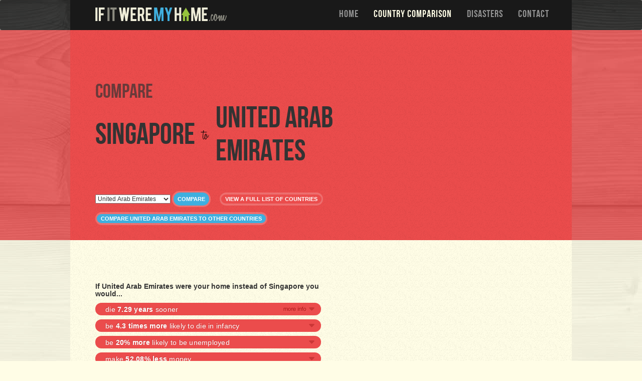

--- FILE ---
content_type: text/html; charset=utf-8
request_url: https://www.google.com/recaptcha/api2/aframe
body_size: 269
content:
<!DOCTYPE HTML><html><head><meta http-equiv="content-type" content="text/html; charset=UTF-8"></head><body><script nonce="T5OBvVY8k9GqPR9S13p17A">/** Anti-fraud and anti-abuse applications only. See google.com/recaptcha */ try{var clients={'sodar':'https://pagead2.googlesyndication.com/pagead/sodar?'};window.addEventListener("message",function(a){try{if(a.source===window.parent){var b=JSON.parse(a.data);var c=clients[b['id']];if(c){var d=document.createElement('img');d.src=c+b['params']+'&rc='+(localStorage.getItem("rc::a")?sessionStorage.getItem("rc::b"):"");window.document.body.appendChild(d);sessionStorage.setItem("rc::e",parseInt(sessionStorage.getItem("rc::e")||0)+1);localStorage.setItem("rc::h",'1769380165491');}}}catch(b){}});window.parent.postMessage("_grecaptcha_ready", "*");}catch(b){}</script></body></html>

--- FILE ---
content_type: application/javascript; charset=utf-8
request_url: https://www.ifitweremyhome.com/assets/javascripts/daf120af8e0bf79d3765e9ca12b679b2-comparison.js
body_size: 1811
content:
define("map/CountryOverlay",["require","exports"],function(t,n){function e(t,n){return new o(t.map(function(t){return{type:t.type,polys:t.polys.map(function(t){return new i(t,n)})}}))}n.createOverlay=e;var o=function(){function t(t){this.drawn=!1,this.typeGroups=t,this.bounds=new google.maps.LatLngBounds}return t.prototype.translate=function(n,e){return new t(this.typeGroups.map(function(t){return{type:t.type,polys:t.polys.map(function(t){return t.translate(n,e)})}}))},t.prototype.draw=function(t){var n=this;if(this.drawn)throw new Error("Cannot redraw overlay");this.drawn=!0,this.typeGroups.forEach(function(e){return e.polys.forEach(function(e){return e.draw(t,n.bounds)})}),t.fitBounds(this.bounds)},t.prototype.clear=function(){this.drawn&&this.typeGroups.forEach(function(t){return t.polys.forEach(function(t){return t.clear()})})},t}(),i=function(){function t(t,n){this.points=t,this.color=n}return t.prototype.translate=function(n,e){var o=this,i=this.getBounds().getCenter();return new t(this.points.map(function(t){var a=t[0],r=t[1],s=r+n,p=o.haversine(r,1,r,100)/o.haversine(s,1,s,100),c=a+e,l=i.lng()+e;return c=(c-l)*p+l,[c,s]}),this.color)},t.prototype.draw=function(n,e){var o=this.points.map(function(t){var n=new google.maps.LatLng(t[1],t[0]);return e.extend(n),n});this.googlePolygon=new google.maps.Polygon({paths:o,strokeColor:t.STROKE_COLOR,strokeOpacity:t.STROKE_OPACITY,strokeWeight:t.STROKE_WEIGHT,fillColor:this.color,fillOpacity:t.FILL_OPACITY}),this.googlePolygon.setMap(n)},t.prototype.clear=function(){this.googlePolygon.setMap(null)},t.prototype.getBounds=function(){var t=new google.maps.LatLngBounds;return this.points.map(function(n){t.extend(new google.maps.LatLng(n[1],n[0]))}),t},t.prototype.haversine=function(t,n,e,o){var i=Array.prototype.map.call(arguments,function(t){return t/180*Math.PI});t=i[0],n=i[1],e=i[2],o=i[3];var a=6372.8,r=e-t,s=o-n,p=Math.sin(r/2)*Math.sin(r/2)+Math.sin(s/2)*Math.sin(s/2)*Math.cos(t)*Math.cos(e),c=2*Math.asin(Math.sqrt(p));return a*c},t.STROKE_COLOR="#000000",t.STROKE_OPACITY=.8,t.STROKE_WEIGHT=2,t.FILL_OPACITY=.3,t}()}),define("map/Map",["require","exports","map/CountryOverlay"],function(t,n,e){var o=function(){function n(t,n,e){this.isInitialized=!1,this.relocated=!1,this.config=t,this.mapElem=n,this.srcLabels=e}return n.prototype.mapReady=function(){this.isInitialized||this.initMap()},n.prototype.initMap=function(){var n=this;this.isInitialized=!0,this.map=new google.maps.Map(this.mapElem,{center:new google.maps.LatLng(this.config.center.latitude,this.config.center.longitude),zoom:7,mapTypeId:google.maps.MapTypeId.ROADMAP}),t(["map/GeoLocation","map/GeoCoder","map/AjaxRequest"],function(){var t=AjaxRequest.json(n.config.dest.shapeKey).then(function(t){n.dest=e.createOverlay(t,n.config.color),n.draw(n.config.center.latitude,n.config.center.longitude)},function(t){console.log("Could not load shape: "+t)});GeoLocation.request().then(function(e){var o=new google.maps.LatLng(e.latitude,e.longitude),i=GeoCoder.fromLatLng(o);i.then(function(e){if(e.length>0){var i=e[e.length-1].address_components[0].short_name;if(i!=n.config.src.iso2)return void console.log("Skipping re-draw: "+i+" != "+n.config.src.iso2)}else console.log("Could not geocode.");e[1]&&!n.relocated&&n.srcLabels.forEach(function(t){return t.textContent=e[1].formatted_address}),t.then(function(){n.relocated||n.draw(o.lat(),o.lng())})},function(e){console.log("Could not retrieve label: "+e),t.then(function(){n.relocated||n.draw(o.lat(),o.lng())})})},function(t){console.log("Could not geolocate: "+t)})})},n.prototype.draw=function(t,n){null!=this.dest&&(this.drawn&&this.drawn.clear(),this.drawn=this.dest.translate(t-this.config.dest.latitude,n-this.config.dest.longitude),this.drawn.draw(this.map))},n.prototype.relocate=function(t,n){this.relocated=!0,this.draw(n.lat(),n.lng()),this.srcLabels.forEach(function(n){return n.textContent=t})},n.prototype.lookupRelocate=function(n){var e=this;return new Promise(function(o,i){t(["map/GeoCoder"],function(){GeoCoder.fromString(n).then(function(t){t[0]&&e.relocate(t[0].formatted_address,t[0].geometry.location),o(t[0].formatted_address)},function(t){alert("Could not locate "+n+" : "+t),i(t)})})})},n.prototype.showDest=function(){this.relocated=!0,this.map.setCenter(new google.maps.LatLng(this.config.dest.latitude,this.config.dest.longitude))},n}();n.Map=o});var __extends=this.__extends||function(t,n){function e(){this.constructor=t}for(var o in n)n.hasOwnProperty(o)&&(t[o]=n[o]);e.prototype=n.prototype,t.prototype=new e};define("map/ComparisonMap",["require","exports","map/Map"],function(t,n,e){var o=function(t){function n(n,e,o,i){var a=this;t.call(this,n,o,i),this.miniMapOpen=!1,this.mapPlaceholder=document.createElement("div"),this.container=e,this.isMini=this.useMini(),void 0!=typeof window.matchMedia&&window.addEventListener&&window.addEventListener("resize",function(){a.isMini?a.useMini()||(a.isMini=!1,a.miniMapOpen&&a.hideMiniMap(),google.maps.event.trigger(a.map,"resize")):a.useMini()&&(a.isMini=!0,google.maps.event.trigger(a.map,"resize"))})}return __extends(n,t),n.prototype.mapReady=function(){this.isMini||this.isInitialized||this.initMap()},n.prototype.useMini=function(){return window.matchMedia("(max-width: 979px)").matches},n.prototype.showMiniMap=function(t){this.container.classList.contains("mini")||(this.container.parentNode.replaceChild(this.mapPlaceholder,this.container),t.parentNode.insertBefore(this.container,t.nextSibling),this.container.classList.add("mini"),this.container.parentNode.classList.add("minimap"),this.isInitialized||this.initMap(),google.maps.event.trigger(this.map,"resize"),this.miniMapOpen=!0)},n.prototype.hideMiniMap=function(){this.container.classList.remove("mini"),this.container.parentNode.classList.remove("minimap"),this.container.parentNode.removeChild(this.container),this.mapPlaceholder.parentNode.replaceChild(this.container,this.mapPlaceholder),this.miniMapOpen=!1},n}(e.Map);n.ComparisonMap=o}),define("comparison",["require","exports","map/ComparisonMap","map/ComparisonMap"],function(t,n,e){var o;jQuery(function(){o=new e.ComparisonMap(window.mapConfiguration,document.getElementById("map_container"),document.getElementById("map"),[document.querySelector("#map_container .srcName")]),window.map=o}),window.goToComparison=function(t,n){var e=document.getElementById("recompare").value;if(e){var o=n(t,e).url;document.location.href=o}return!1},window.changeComparison=function(){document.getElementById("changeComparisonLink").style.display="none",document.getElementById("changeComparisonForm").style.display=""},window.doChangeComparison=function(){var t=document.getElementById("changeComparisonButton");t.disabled=!0;var n=document.getElementById("changeComparisonInput").value;o.lookupRelocate(n).then(function(){return t.disabled=!1},function(){return t.disabled=!1})},window.showDest=function(){o.showDest()}});

--- FILE ---
content_type: text/plain
request_url: https://www.google-analytics.com/j/collect?v=1&_v=j102&a=744527847&t=pageview&_s=1&dl=https%3A%2F%2Fwww.ifitweremyhome.com%2Fcompare%2FSG%2FAE&ul=en-us%40posix&dt=Compare%20Singapore%20To%20United%20Arab%20Emirates&sr=1280x720&vp=1280x720&_u=YGBAgEABAAAAACAAI~&jid=1664961973&gjid=1523279171&cid=1963322858.1769380164&tid=UA-16646416-2&_gid=713122256.1769380164&_slc=1&cd1=AE&z=458496909
body_size: -452
content:
2,cG-Z7YBWJHTCV